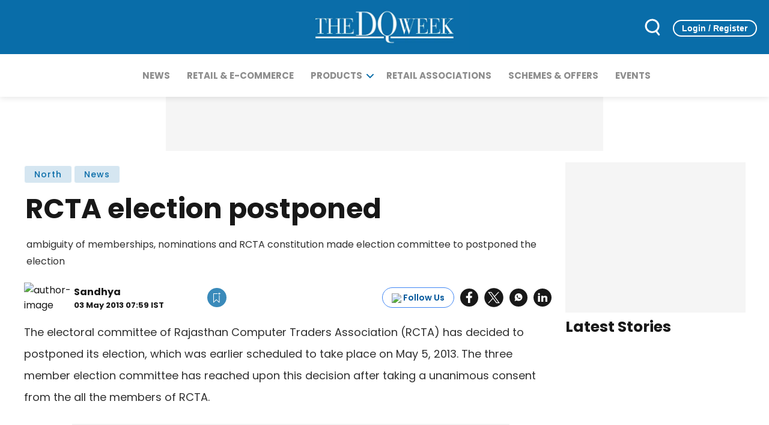

--- FILE ---
content_type: text/html; charset=utf-8
request_url: https://www.google.com/recaptcha/api2/aframe
body_size: 270
content:
<!DOCTYPE HTML><html><head><meta http-equiv="content-type" content="text/html; charset=UTF-8"></head><body><script nonce="3YsXdzJO8jSL0IXZw3QuQQ">/** Anti-fraud and anti-abuse applications only. See google.com/recaptcha */ try{var clients={'sodar':'https://pagead2.googlesyndication.com/pagead/sodar?'};window.addEventListener("message",function(a){try{if(a.source===window.parent){var b=JSON.parse(a.data);var c=clients[b['id']];if(c){var d=document.createElement('img');d.src=c+b['params']+'&rc='+(localStorage.getItem("rc::a")?sessionStorage.getItem("rc::b"):"");window.document.body.appendChild(d);sessionStorage.setItem("rc::e",parseInt(sessionStorage.getItem("rc::e")||0)+1);localStorage.setItem("rc::h",'1768995354235');}}}catch(b){}});window.parent.postMessage("_grecaptcha_ready", "*");}catch(b){}</script></body></html>